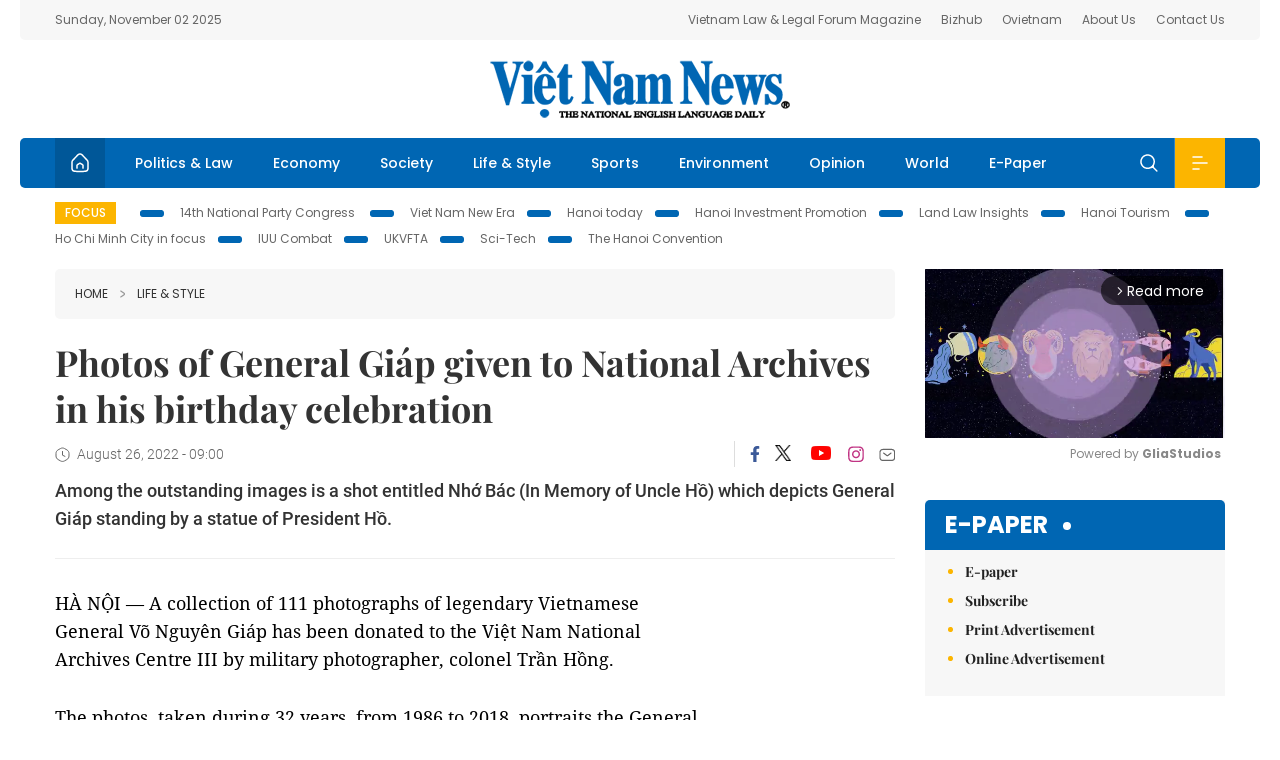

--- FILE ---
content_type: text/html; charset=utf-8
request_url: https://vietnamnews.vn/life-style/1310244/photos-of-general-giap-given-to-national-archives-in-his-birthday-celebration.html
body_size: 13091
content:
<!DOCTYPE html>
<html lang="en">
<head>
    <title>Photos of General Giáp given to National Archives in his birthday celebration</title>
    <meta http-equiv="Content-Type" content="text/html; charset=utf-8" />
<meta http-equiv="REFRESH" content="3600" />
<meta name="robots" content="index,follow" />
<meta name="revisit-after" content="1 days" />
<meta name="copyright" content="VietNam News" />
<meta http-equiv="content-language" content="en" />
<meta content='width=device-width, initial-scale=1.0, user-scalable=yes' name='viewport' />
<link hreflang="en" rel="alternate" href="https://vietnamnews.vn" />
    
    <meta name="title" content="Photos of General Giáp given to National Archives in his birthday celebration" />
    <meta name="description" content="Among the outstanding images is a shot entitled Nhớ Bác (In Memory of Uncle Hồ) which depicts General Giáp standing by a statue of President Hồ." />
    <meta name="keywords" content="Vietnam News, Politics, Business, Economy, Society, Life, Sports, Environment, Your Say, English Through the News, Magazine, vietnam war, current news, Vietnamese to english, tin viet nam, latest news today, english newspapers, the vietnam war, news latest, today news headlines, nation news paper, today breaking news, vietnamese culture, vietnam history, bao vietnam, vietnam economy, today headlines, national news headlines, vietnam war summary, vietnam culture, vietnam government, news headline, daily nation today, daily nation newspaper headlines, newspaper headlines today, news website, báo online, headlines news, news site, war in vietnam, tin vietnam, vietnam people, vietnam today, vietnamese news, tin viet nam net, viet to english, news headlines for today, news paper online, national news in english, current news headlines, vietnam war history, english news papers, top news headlines, today hot news, english news headlines, vietnam conflict, up to the minute news, english daily, viet news, news highlights, viet news, today international news, govt news, the vietnam war summary, vietnam exports, việt nam, bao vn net, news.vn, baovietnam, thongtanxavietnam, vietnam plus, vietnam news agency" />

    <meta property="og:url" content="https://vietnamnews.vn/life-style/1310244/photos-of-general-giap-given-to-national-archives-in-his-birthday-celebration.html" />
    <meta property="og:type" content="article" />
    <meta property="og:site_name" content="vietnamnews.vn" />
    <meta property="og:title" content="Photos of General Giáp given to National Archives in his birthday celebration" />
    <meta property="og:description" content="Among the outstanding images is a shot entitled Nhớ Bác (In Memory of Uncle Hồ) which depicts General Giáp standing by a statue of President Hồ." />
    <meta property="og:image" content="https://image.vietnamnews.vn/uploadvnnews/Article/2022/8/25/236396_VNG-photo.jpg" />

    <link rel="stylesheet" href="/template/desktop/styles/css/vnnews.css">
<link href="/css/vnn.desktop.css" rel="stylesheet" />
<script src="/template/desktop/js/jquery-3.5.1.min.js"></script>
<script src="/template/desktop/js/bootstrap.bundle.min.js"></script>
<script async src="/js/lazysizes.min.js"></script>

    
    <!-- Google tag (gtag.js) -->
<script async src="https://www.googletagmanager.com/gtag/js?id=G-HSL1JCKFJ5"></script>
<script>
    window.dataLayer = window.dataLayer || [];
    function gtag() { dataLayer.push(arguments); }
    gtag('js', new Date());
    gtag('config', 'G-HSL1JCKFJ5');
</script>

</head>
<body>

    <header class="site-header">
        <div class="topbar">
            <div class="l-grid d-flex">
                <div class="me-auto">Sunday, November 02 2025</div> 
                <ul class="ms-auto">
                    <li><a href="http://vietnamlawmagazine.vn">Vietnam Law & Legal Forum Magazine</a></li>
                    <li><a href="https://bizhub.vietnamnews.vn">Bizhub</a></li>
                    <li><a href="https://ovietnam.vietnamnews.vn">Ovietnam</a></li>
                    <li><a href="/about-us.html">About Us</a></li>
                    <li><a href="/contact-us.html">Contact Us</a></li>
                </ul>
            </div>
        </div>

        <div class="l-grid site-header__content">
            <div class="me-auto">
                
            </div>
            <h1><a href="/" class="logo" title="Việt Nam News">Việt Nam News</a></h1>
            <div class="ms-auto">
                
            </div>
        </div>

        <nav class="navbar site-header__nav">
            <div class="container-fluid l-grid">
                
<a href="/" class="home active"><i class="spr spr--home"></i></a>
    <a href="https://vietnamnews.vn/politics-laws" class="nav-item">Politics &amp; Law</a>
    <a href="https://vietnamnews.vn/economy" class="nav-item">Economy</a>
    <a href="https://vietnamnews.vn/society" class="nav-item">Society</a>
    <a href="https://vietnamnews.vn/life-style" class="nav-item">Life &amp; Style</a>
    <a href="https://vietnamnews.vn/sports" class="nav-item">Sports</a>
    <a href="https://vietnamnews.vn/environment" class="nav-item">Environment</a>
    <a href="https://vietnamnews.vn/opinion" class="nav-item">Opinion</a>
    <a href="https://vietnamnews.vn/world" class="nav-item">World</a>
<a href="/e-paper" class="nav-item">E-Paper</a>
<div class="nav-ultilites">
    <div class="position-relative">
        <div class="search-form">
            <input id="txtSearchDefault" class="form-control" placeholder="Keyword" onkeydown="searchDataDefaultEnter(this)">
            <a onclick="searchDataDefault()" class="search-icon"><i class="spr spr--search"></i></a>
        </div>

    </div>
   
    <div class="dropdown">
        <a  class="menu-icon" id="menu_dropdown"><i class="spr spr--menu"></i></a>
        <div class="dropdown-menu">
            <div class="row l-grid menu-list">

                <div class="col">
                                <div class="mb-4"><a href="https://vietnamnews.vn/brandinfo" class="menu-heading">Brandinfo</a></div>
                                <div class="mb-4">
                                    <a href="https://vietnamnews.vn/sunday" class="menu-heading">Sunday/Weekend</a>
                                        <a href="https://vietnamnews.vn/sunday-features" class="menu-item">Features</a>
                                </div>
                                <div class="mb-4"><a href="https://vietnamnews.vn/travel" class="menu-heading">Travel</a></div>
                </div>
                <div class="col">
                                <div class="mb-4"><a href="https://vietnamnews.vn/politics-laws" class="menu-heading">Politics &amp; Law</a></div>
                                <div class="mb-4"><a href="https://vietnamnews.vn/society" class="menu-heading">Society</a></div>
                                <div class="mb-4">
                                    <a href="https://vietnamnews.vn/economy" class="menu-heading">Economy</a>
                                        <a href="https://vietnamnews.vn/economy-business-beat" class="menu-item">Business Beat</a>
                                        <a href="https://vietnamnews.vn/economy-talking-shop" class="menu-item">Talking Shop</a>
                                </div>
                </div>
                <div class="col">
                                <div class="mb-4"><a href="https://vietnamnews.vn/environment" class="menu-heading">Environment</a></div>
                                <div class="mb-4"><a href="https://vietnamnews.vn/talk-around-town" class="menu-heading">Talk Around Town</a></div>
                                <div class="mb-4">
                                    <a href="https://vietnamnews.vn/opinion" class="menu-heading">Opinion</a>
                                        <a href="https://vietnamnews.vn/opinion-outlook" class="menu-item">Outlook</a>
                                        <a href="https://vietnamnews.vn/opinion-op-ed" class="menu-item">Op-Ed</a>
                                        <a href="https://vietnamnews.vn/opinion-in-the-spotlight" class="menu-item">In the Spotlight</a>
                                </div>
                </div>
                <div class="col">
                                <div class="mb-4">
                                    <a href="https://vietnamnews.vn/life-style" class="menu-heading">Life &amp; Style</a>
                                        <a href="https://vietnamnews.vn/life-style-expat-corner" class="menu-item">Expat Corner</a>
                                        <a href="https://vietnamnews.vn/life-style-nom-nom" class="menu-item">nom-nom</a>
                                </div>
                                <div class="mb-4"><a href="https://vietnamnews.vn/world" class="menu-heading">World</a></div>
                                <div class="mb-4"><a href="https://vietnamnews.vn/sports" class="menu-heading">Sports</a></div>
                </div>
                <div class="col">
                    <div class="mb-4"><a href="/video.html" class="menu-heading">Video</a></div>
                    <div class="mb-4"><a href="/gallery.html" class="menu-heading">Photo</a></div>
                    <div class="mb-4"><a href="/e-paper" class="menu-heading">E-Paper</a></div>
                </div>
            </div>
        </div>
    </div>
</div>


            </div>
        </nav>
    </header>   <!-- end .site-header -->
    <div class="site-content">
        <div class="l-grid">
            <div class="trending">
                <a style="cursor:pointer" href="/list-of-topics.html"><label>Focus</label></a>
                    <a href="https://vietnamnews.vn/topic/14th-national-party-congress/34">14th National Party Congress </a>
    <a href="https://vietnamnews.vn/topic/Viet Nam-New-Era/31">Viet Nam New Era</a>
    <a href="https://vietnamnews.vn/topic/hanoi-today/17">Hanoi today</a>
    <a href="https://vietnamnews.vn/topic/ha-noi-investment-promotion/25">Hanoi Investment Promotion</a>
    <a href="https://vietnamnews.vn/topic/Land Law Insights/29">Land Law Insights</a>
    <a href="https://vietnamnews.vn/topic/ha-noi-tourism/26">Hanoi Tourism </a>
    <a href="https://vietnamnews.vn/topic/ho-chi-minh-city-in-focus/18">Ho Chi Minh City in focus</a>
    <a href="https://vietnamnews.vn/topic/iuu-combat/36">IUU Combat</a>
    <a href="https://vietnamnews.vn/topic/ukvfta/11">UKVFTA</a>
    <a href="https://vietnamnews.vn/topic/science-tech/33">Sci-Tech</a>
    <a href="https://vietnamnews.vn/topic/the-hanoi-convention/35">The Hanoi Convention</a>

            </div>
        </div>
        
<div class="l-grid">  

    <div class="l-content category">
        <div class="breadcrumbs">
            <div class="breadcrumbs__item">
                <a href="/">Home</a>
                <a href="https://vietnamnews.vn/life-style"><i class="spr spr--arrow-right"></i>Life &amp; Style</a>
            </div>
        </div>

        <div class="detail">
            <div class="detail__header">
                <h1 class="headline">Photos of General Gi&#xE1;p given to National Archives in his birthday celebration</h1>
                <div class="detail__meta">
                    <div class="datetime"><i class="spr spr--clock"></i>August 26, 2022 - 09:00</div>  
                    <div class="detail__social">
                        <div class="fb-likeshare">

                            <iframe src="https://www.facebook.com/plugins/like.php?href=https://vietnamnews.vn/life-style/1310244/photos-of-general-giap-given-to-national-archives-in-his-birthday-celebration.html&width=150&layout=button_count&action=like&size=small&share=true&height=20&&locale=en_US" width="150" height="20" style="border:none;overflow:hidden" scrolling="no" frameborder="0" allowfullscreen="true" allow="autoplay; clipboard-write; encrypted-media; picture-in-picture; web-share"></iframe>
                        </div>
                        <div class="social">
                            <a href="https://www.facebook.com/vietnamnewsvns" class="social-item" title="Facebook"><i class="spr spr--fb-default"></i></a>
                            <a href="https://x.com/VietnamNewsVNS" class="social-item" title="Twitter"><i class="spr spr--tt-default"></i></a>
                            <a href="https://www.youtube.com/c/VietnamNews1" class="social-item" title="Youtube"><i class="spr spr--yt-default"></i></a>
                            <a href="https://www.instagram.com/viet_nam_news/" class="social-item" title="Instagram"><i class="spr spr--ig-default"></i></a>
                            <a href="mailto:?body=From https://vietnamnews.vn/life-style/1310244/photos-of-general-giap-given-to-national-archives-in-his-birthday-celebration.html" class="social-item" title="Email"><i class="spr spr--mail"></i></a>
                        </div>
                    </div>
                </div>
                <div class="sapo">
                    Among the outstanding images is a shot entitled Nhớ Bác (In Memory of Uncle Hồ) which depicts General Giáp standing by a statue of President Hồ.
                    
                </div>
            </div>  <!-- end detail header -->

            <div class="detail__content">
                <div class="content">
                    <div id="abody">

<p>HÀ NỘI — A collection of 111 photographs of legendary Vietnamese General Võ Nguyên Giáp has been donated to the Việt Nam National Archives Centre III by military photographer, colonel Trần Hồng.</p><p>The photos, taken during 32 years, from 1986 to 2018, portraits the General and his daily activities. The gift is to celebrate the 111th birthday of the military genius (25/8/1911-25/8/2022).</p><p>Among the outstanding images is a shot entitled <i>Nhớ Bác</i> (In Memory of Uncle Hồ) which depicts General Giáp standing by a statue of President Hồ. Another features Venezuelan President Hugo Chávez who paid a visit to General Giáp at his house on August 1, 2006, and gave the talented general a special version of a precious sword. The moment when the General doing meditation also was captured through the camera lens of colonel Trần Hồng.</p><table class='picture'><tbody><tr><td class='pic'><img class='lazyload' src='https://image.vietnamnews.vn/uploadvnnews/Article/2022/8/25/236396_VNG-photo.jpg' alt=''></td></tr><tr><td class='caption'>Some of the photos of General Võ Nguyên Giáp been donated to the Việt Nam National Archives Centre III. — VNA/VNS Photos Minh Thu</td></tr></tbody></table><p>Born in 1947 in the central province of Hà Tĩnh, colonel Trần Hồng used to be a photojournalist at the <i>People’s Army</i> newspaper.</p><p>During his career, Hồng took thousands of photos depicting the frontline soldiers, and the heroic mothers in the rear. However, all above, Hồng is the photographer who took the most beautiful and fascinating images of General Giáp’s daily life. So far, he has more than 2,000 photos of the talented Commander-in-Chief.</p><table class='picture'><tbody><tr><td class='pic'><img class='lazyload' src='https://image.vietnamnews.vn/uploadvnnews/Article/2022/8/25/236394_VNG-photo2.jpg' alt=''></td></tr><tr><td class='caption'>Director of the Việt Nam National Archives Centre III Trần Việt Hoa and photographer, colonel Trần Hồng at the presentation ceremony in Hà Nội on Wednesday. — VNA/VNS Photo Minh Thu</td></tr></tbody></table><p>“Vietnamese heroic mothers and General Võ Nguyên Giáp are two main subjects that I have pursued throughout my life," he said.</p><p>"To date, many photos of these topics have been given to places which can promote their value the most."</p><p>Speaking at the presenting ceremony, Director of the Việt Nam National Archives Centre III Trần Việt Hoa said: “With the advantages of modern storage equipment, the photo documents of General Võ Nguyên Giáp granted by colonel Trần Hồng will be safely preserved and promoted effectively, studying the life and career of the General”. — VNS</p>
                        <div>
                        </div>

                    </div>

                    <div class="fb-likeshare">
                        <iframe src="https://www.facebook.com/plugins/like.php?href=https://vietnamnews.vn/life-style/1310244/photos-of-general-giap-given-to-national-archives-in-his-birthday-celebration.html&width=150&layout=button_count&action=like&size=small&share=true&height=20&&locale=en_US" width="150" height="20" style="border:none;overflow:hidden" scrolling="no" frameborder="0" allowfullscreen="true" allow="autoplay; clipboard-write; encrypted-media; picture-in-picture; web-share"></iframe>





                    </div>
                        <div class="detail__tags">
                            <label>Tags</label>
                                <a href="https://vietnamnews.vn/tags/203234/aip.html">AIP</a>
                                <a href="https://vietnamnews.vn/tags/203235/helmet-use.html"> helmet use</a>
                                <a href="https://vietnamnews.vn/tags/203236/photo-contests.html"> photo contests</a>
                                <a href="https://vietnamnews.vn/tags/203237/primary-schools.html"> primary schools</a>

                        </div>
                    <div id="adv_category_bottom">
                    </div>
                </div>
                <div class="col-160">
                    <div id="adv_category_center">
                    </div>
                    
                </div>
            </div>  <!-- end detail content -->

            <div class="detail__footer">
                <script>

                    function resizeIframe(obj) {
                        obj.style.height = obj.contentWindow.document.documentElement.scrollHeight + 'px';
                    }
                
                </script>
                <iframe width="100%" height="100%" id="parent-iframe" name="parent-iframe" class="lazyload" data-src="https://vietnamnews.vn/ApiData/PostComment?id=1310244&url=https://vietnamnews.vn/life-style/1310244/photos-of-general-giap-given-to-national-archives-in-his-birthday-celebration.html&total=0"
                        scrolling="no"
                        onload="this.height=this.contentWindow.document.documentElement.scrollHeight"
                        onresize="this.height=this.contentWindow.document.documentElement.scrollHeight"></iframe>
               

                    <div class="highlight">
                        <section class="zone zone--highlight">
                            <header class="zone__heading">
                                <h3><a href="#" class="heading">see also</a></h3>
                            </header>
                            <div class="zone__content">
                                <div class="row row-cols-3">
                                                <article class="col story">
<a href="https://vietnamnews.vn/life-style/1728699/exhibition-shows-czech-vietnamese-relations-through-camera-lens.html" class="story__thumb"><img class="lazyload" data-src="https://image.vietnamnews.vn/uploadvnnews/Article/2025/11/1/461448_5312622419239537_cv1.JPG" src="/images/vnn.jpg" alt=""></a>                                                    <a href="https://vietnamnews.vn/life-style" class="story__link">Life &amp; Style</a>
                                                    <h2><a href="https://vietnamnews.vn/life-style/1728699/exhibition-shows-czech-vietnamese-relations-through-camera-lens.html" class="story__title">Exhibition shows Czech-Vietnamese relations through camera lens</a></h2>
                                                </article>
                                                <article class="col story">
<a href="https://vietnamnews.vn/life-style/1728689/viet-nam-s-film-industry-seeks-collaboration-at-tokyo-international-film-festival.html" class="story__thumb"><img class="lazyload" data-src="https://image.vietnamnews.vn/uploadvnnews/Article/2025/11/1/461383_5312358362999740_vfda 1.png" src="/images/vnn.jpg" alt=""></a>                                                    <a href="https://vietnamnews.vn/life-style" class="story__link">Life &amp; Style</a>
                                                    <h2><a href="https://vietnamnews.vn/life-style/1728689/viet-nam-s-film-industry-seeks-collaboration-at-tokyo-international-film-festival.html" class="story__title">Vi&#x1EC7;t Nam&#x2019;s film industry seeks collaboration at Tokyo International Film Festival&#xD;&#xA;</a></h2>
                                                </article>
                                                <article class="col story">
<a href="https://vietnamnews.vn/life-style/1728688/hcm-city-joins-unesco-creative-cities-network-in-film-category.html" class="story__thumb"><img class="lazyload" data-src="https://image.vietnamnews.vn/uploadvnnews/Article/2025/11/1/461342_5312229910452214_image.png" src="/images/vnn.jpg" alt=""></a>                                                    <a href="https://vietnamnews.vn/life-style" class="story__link">Life &amp; Style</a>
                                                    <h2><a href="https://vietnamnews.vn/life-style/1728688/hcm-city-joins-unesco-creative-cities-network-in-film-category.html" class="story__title">HCM City joins UNESCO Creative Cities Network in film category</a></h2>
                                                </article>
                                                <article class="col story">
<a href="https://vietnamnews.vn/life-style/1728685/son-la-brings-spirit-of-northwestern-culture-to-autumn-fair-2025.html" class="story__thumb"><img class="lazyload" data-src="https://image.vietnamnews.vn/uploadvnnews/Article/2025/11/1/461344_5312232050468876_image.png" src="/images/vnn.jpg" alt=""></a>                                                    <a href="https://vietnamnews.vn/life-style" class="story__link">Life &amp; Style</a>
                                                    <h2><a href="https://vietnamnews.vn/life-style/1728685/son-la-brings-spirit-of-northwestern-culture-to-autumn-fair-2025.html" class="story__title">S&#x1A1;n La brings spirit of northwestern culture to Autumn Fair 2025</a></h2>
                                                </article>
                                                <article class="col story">
<a href="https://vietnamnews.vn/life-style/1728682/autumn-fair-2025-brings-cinematic-excitement-with-meet-and-greet-for-film-fans.html" class="story__thumb"><img class="lazyload" data-src="https://image.vietnamnews.vn/uploadvnnews/Article/2025/11/1/461343_5312231313049624_image.png" src="/images/vnn.jpg" alt=""></a>                                                    <a href="https://vietnamnews.vn/life-style" class="story__link">Life &amp; Style</a>
                                                    <h2><a href="https://vietnamnews.vn/life-style/1728682/autumn-fair-2025-brings-cinematic-excitement-with-meet-and-greet-for-film-fans.html" class="story__title">Autumn Fair 2025 brings cinematic excitement with meet-and-greet for film fans</a></h2>
                                                </article>
                                                <article class="col story">
<a href="https://vietnamnews.vn/life-style/1728676/ha-noi-tourism-ao-dai-festival-2025-to-promote-cultural-heritage.html" class="story__thumb"><img class="lazyload" data-src="https://image.vietnamnews.vn/uploadvnnews/Article/2025/11/1/461333_ao.jpg" src="/images/vnn.jpg" alt=""></a>                                                    <a href="https://vietnamnews.vn/life-style" class="story__link">Life &amp; Style</a>
                                                    <h2><a href="https://vietnamnews.vn/life-style/1728676/ha-noi-tourism-ao-dai-festival-2025-to-promote-cultural-heritage.html" class="story__title">H&#xE0; N&#x1ED9;i Tourism &#xC1;o D&#xE0;i festival 2025 to promote cultural heritage</a></h2>
                                                </article>
                                </div>
                            </div>
                        </section>
                    </div>

                    <section class="zone zone--morestory">
                        <header class="zone__heading">
                            <h3 class="heading">More on this story</h3>
                        </header>
                        <div class="zone__content">
                            <div class="timeline">

                                    <article class="col story">
                                            <a href="https://vietnamnews.vn/life-style/1310245/bridgefest-2022-set-for-da-nang.html" class="story__thumb"><img class="lazyload" data-src="https://image.vietnamnews.vn/uploadvnnews/Article/2022/8/25/236239_Sparkling Han River-L&#xEA; Quang Thi&#x1EC7;n.jpg" src="/images/vnn.jpg" alt=""></a>

                                        <a href="https://vietnamnews.vn/life-style" class="story__link">Life &amp; Style</a>
                                        <h2><a href="https://vietnamnews.vn/life-style/1310245/bridgefest-2022-set-for-da-nang.html" class="story__title">BridgeFest 2022 set for &#x110;&#xE0;&#xA0;N&#x1EB5;ng</a></h2>
                                        <div class="summary">The theme of BridgeFest 2022 is ‘Be the Change Toward a Human Economy,’ encouraging all to realise the importance of humanity and our shared environment above all else.</div>
                                    </article>
                                    <article class="col story">
                                            <a href="https://vietnamnews.vn/life-style/1310297/ha-noi-named-among-top-places-to-visit-this-fall-cnn-travel.html" class="story__thumb"><img class="lazyload" data-src="https://image.vietnamnews.vn/uploadvnnews/Article/2022/8/25/236405_4306618734150516_girls.jpg" src="/images/vnn.jpg" alt=""></a>

                                        <a href="https://vietnamnews.vn/life-style" class="story__link">Life &amp; Style</a>
                                        <h2><a href="https://vietnamnews.vn/life-style/1310297/ha-noi-named-among-top-places-to-visit-this-fall-cnn-travel.html" class="story__title">H&#xE0; N&#x1ED9;i named among top places to visit this fall: CNN Travel</a></h2>
                                        <div class="summary">Việt Nam’s capital city of Hà Nội has been listed among the 12 best places worldwide to travel in this fall by the US's CNN Travel.</div>
                                    </article>
                                    <article class="col story">
                                            <a href="https://vietnamnews.vn/life-style/1310235/tributes-pour-in-for-late-photojournalist-tim-page.html" class="story__thumb"><img class="lazyload" data-src="https://image.vietnamnews.vn/uploadvnnews/Article/Thu_Van/2022/8/25/imgsrc-2-1.jpeg" src="/images/vnn.jpg" alt=""></a>

                                        <a href="https://vietnamnews.vn/life-style" class="story__link">Life &amp; Style</a>
                                        <h2><a href="https://vietnamnews.vn/life-style/1310235/tributes-pour-in-for-late-photojournalist-tim-page.html" class="story__title">Tributes pour in for late photojournalist Tim Page</a></h2>
                                        <div class="summary"></div>
                                    </article>
                                    <article class="col story">
                                            <a href="https://vietnamnews.vn/life-style/1313295/festival-celebrates-traditional-cuisine-from-three-regions-of-viet-nam.html" class="story__thumb"><img class="lazyload" data-src="https://image.vietnamnews.vn/uploadvnnews/Article/2022/9/8/236691_A woman makes b&#xE1;nh Kh&#x1ECD;t (Vietnamese mini pancake), a traditional cake of southern Viet Nam.jpg" src="/images/vnn.jpg" alt=""></a>

                                        <a href="https://vietnamnews.vn/life-style" class="story__link">Life &amp; Style</a>
                                        <h2><a href="https://vietnamnews.vn/life-style/1313295/festival-celebrates-traditional-cuisine-from-three-regions-of-viet-nam.html" class="story__title">Festival celebrates traditional cuisine from three regions of Vi&#x1EC7;t Nam</a></h2>
                                        <div class="summary">HCM CITY – A Saigontourist Group Culinary Culture and Delicacies Festival opened in HCM City on August 25 to promote Vietnamese culinary culture, traditional craft villages, and folklore.</div>
                                    </article>
                                    <article class="col story">
                                            <a href="https://vietnamnews.vn/life-style/1310125/bilingual-poetry-book-dedicating-to-general-giap-launched.html" class="story__thumb"><img class="lazyload" data-src="https://image.vietnamnews.vn/uploadvnnews/Article/2022/8/24/236246_Sach1.jpg" src="/images/vnn.jpg" alt=""></a>

                                        <a href="https://vietnamnews.vn/life-style" class="story__link">Life &amp; Style</a>
                                        <h2><a href="https://vietnamnews.vn/life-style/1310125/bilingual-poetry-book-dedicating-to-general-giap-launched.html" class="story__title">Bilingual poetry book dedicating to General Gi&#xE1;p launched</a></h2>
                                        <div class="summary">Its strong impressions on the public inspired poet Mỹ Dung to complete the book, so that the next generation, especially the international friends can better understand a historical figure and an outstanding military genius of the Vietnamese nation.</div>
                                    </article>
                                    <article class="col story">
                                            <a href="https://vietnamnews.vn/life-style/1310126/three-vietnamese-dishes-among-best-street-foods-in-asia-cnn.html" class="story__thumb"><img class="lazyload" data-src="https://image.vietnamnews.vn/uploadvnnews/Article/2022/8/24/236176_pho.jpg" src="/images/vnn.jpg" alt=""></a>

                                        <a href="https://vietnamnews.vn/life-style" class="story__link">Life &amp; Style</a>
                                        <h2><a href="https://vietnamnews.vn/life-style/1310126/three-vietnamese-dishes-among-best-street-foods-in-asia-cnn.html" class="story__title">Three Vietnamese dishes among best street foods in Asia: CNN</a></h2>
                                        <div class="summary">The third representative of Vietnamese street food in CNN’s list is phở, which few street foods can compete with, according to the American news channel.</div>
                                    </article>
                                    <article class="col story">
                                            <a href="https://vietnamnews.vn/life-style/1300000/fashion-and-beauty-contest-for-content-creator-gathers-top-judges.html" class="story__thumb"><img class="lazyload" data-src="https://image.vietnamnews.vn/uploadvnnews/Article/2022/8/23/235817_photo1.jpg" src="/images/vnn.jpg" alt=""></a>

                                        <a href="https://vietnamnews.vn/life-style" class="story__link">Life &amp; Style</a>
                                        <h2><a href="https://vietnamnews.vn/life-style/1300000/fashion-and-beauty-contest-for-content-creator-gathers-top-judges.html" class="story__title">Fashion and beauty contest&#xA0;for content creator gathers top judges</a></h2>
                                        <div class="summary">FashUP 2022, a competition for fashion and beauty content creators, has revealed its all-star panel of judges.</div>
                                    </article>
                                    <article class="col story">
                                            <a href="https://vietnamnews.vn/life-style/1300004/we-should-recognise-young-artists-contributions-fine-art-association-chair.html" class="story__thumb"><img class="lazyload" data-src="https://image.vietnamnews.vn/uploadvnnews/Article/2022/8/23/235466_doan2.jpg" src="/images/vnn.jpg" alt=""></a>

                                        <a href="https://vietnamnews.vn/life-style" class="story__link">Life &amp; Style</a>
                                        <h2><a href="https://vietnamnews.vn/life-style/1300004/we-should-recognise-young-artists-contributions-fine-art-association-chair.html" class="story__title">We should recognise young artists&#x2019; contributions: fine art association chair</a></h2>
                                        <div class="summary">Lê Hương speaks with painter Lương Xuân Đoàn, chairman of the Việt Nam Fine Arts Association, about the ongoing Young Fine Arts Festival and Việt Nam’s fine art scene.</div>
                                    </article>
                                    <article class="col story">
                                            <a href="https://vietnamnews.vn/life-style/1300005/da-nang-to-celebrate-japan-viet-nam-ties.html" class="story__thumb"><img class="lazyload" data-src="https://image.vietnamnews.vn/uploadvnnews/Article/2022/8/23/235241_chuacau2.jpg" src="/images/vnn.jpg" alt=""></a>

                                        <a href="https://vietnamnews.vn/life-style" class="story__link">Life &amp; Style</a>
                                        <h2><a href="https://vietnamnews.vn/life-style/1300005/da-nang-to-celebrate-japan-viet-nam-ties.html" class="story__title">&#x110;&#xE0; N&#x1EB5;ng to celebrate Japan-Vi&#x1EC7;t Nam ties</a></h2>
                                        <div class="summary">A series of art performances and cultural activities will be held in Đà Nẵng and the ancient town of Hội An in commemoration of the 50th anniversary of the establishment of diplomatic relation between Japan and Việt Nam on August 26-28.</div>
                                    </article>
                            </div>
                        </div>
                    </section>

            </div>  <!-- end detail footer -->
        </div>  <!-- end .detail -->
    </div>

    <div class="sidebar">

        <div id="adv_category_right_top">
<div class='banner'><div class="gliaplayer-container"
    data-slot="vietnamnews_desktop">
</div>
<script>
    (function (src, width) {
        if (window.screen.width > width) {
            const tag = document.createElement('script')
            tag.onload = function () {
              this.setAttribute('loaded', '')
            }
            tag.async = true
            tag.src = src
            const s = document.getElementsByTagName('script')[0]
            s.parentNode.insertBefore(tag, s)
        }
    })("https://player.gliacloud.com/player/vietnamnews_desktop", 600)
</script>
<div class="gliaplayer-container"
    data-slot="vietnamnews_mobile">
</div>
<script>
    (function (src, width) {
        if (window.screen.width <= width) {
            const tag = document.createElement('script')
            tag.onload = function () {
              this.setAttribute('loaded', '')
            }
            tag.async = true
            tag.src = src
            const s = document.getElementsByTagName('script')[0]
            s.parentNode.insertBefore(tag, s)
        }
    })("https://player.gliacloud.com/player/vietnamnews_mobile", 600)
</script></div>        </div>
        <section class="aside has-bg">
    <header class="aside__heading">
        <h3><a class="heading" href="/e-paper">E-paper</a></h3>
    </header>
    <div class="aside__content">
        <ul class="event-list">
            <li><a href="/e-paper">E-paper</a></li>
            <li><a href="https://image.vietnamnews.vn/MediaUpload/Doc/subscription-vns.doc">Subscribe</a></li>
            <li><a target="_blank" href="https://image.vietnamnews.vn/MediaUpload/Doc/printing-adv-rates.jpg">Print Advertisement</a></li>
            <li><a target="_blank" href="https://image.vietnamnews.vn/MediaUpload/Doc/online-adv-rates.jpg">Online Advertisement</a></li>
        </ul>
    </div>
</section>
        
<section class="aside aside--latest">
    <ul class="nav nav-tabs" id="latestTab" role="tablist">
        <li class="nav-item" role="presentation">
            <button class="nav-link active" id="latest-tab" data-bs-toggle="tab" data-bs-target="#latest" type="button" role="tab" aria-controls="latest" aria-selected="true">Latest</button>
        </li>
        <li class="nav-item" role="presentation">
            <button class="nav-link" id="mostread-tab" data-bs-toggle="tab" data-bs-target="#mostread" type="button" role="tab" aria-controls="mostread" aria-selected="false">Most read</button>
        </li>
    </ul>
    <div class="tab-content">
        <div class="tab-pane fade show active" id="latest" role="tabpanel" aria-labelledby="latest-tab">
                <article class="story">
<a href="https://vietnamnews.vn/sunday/ong-taos-kitchen/1728567/sapa-sturgeon-with-normandy-sauce-and-confit-leeks.html" class="story__thumb"><img class="lazyload" data-src="https://image.vietnamnews.vn/uploadvnnews/Article/2025/10/30/460243_5308332379668024_1102-KIT1.jpg" src="/images/vnn.jpg" alt=""></a>                    <h2><a href="https://vietnamnews.vn/sunday/ong-taos-kitchen/1728567/sapa-sturgeon-with-normandy-sauce-and-confit-leeks.html" class="story__title">Sapa Sturgeon with Normandy Sauce and Confit Leeks</a></h2>
                    <div class="number">1.</div>
                </article>
                <article class="story">
<a href="https://vietnamnews.vn/politics-laws/1728705/state-president-calls-for-busan-s-stronger-ties-with-vietnamese-localities.html" class="story__thumb"><img class="lazyload" data-src="https://image.vietnamnews.vn/uploadvnnews/Article/2025/11/1/461436_5312555933832034_image.png" src="/images/vnn.jpg" alt=""></a>                    <h2><a href="https://vietnamnews.vn/politics-laws/1728705/state-president-calls-for-busan-s-stronger-ties-with-vietnamese-localities.html" class="story__title">State President calls for Busan&#x27;s stronger ties with Vietnamese localities&#xD;&#xA;</a></h2>
                    <div class="number">2.</div>
                </article>
                <article class="story">
<a href="https://vietnamnews.vn/society/1728704/coast-guard-force-seizes-two-vessels-in-iuu-fishing-crackdown.html" class="story__thumb"><img class="lazyload" data-src="https://image.vietnamnews.vn/uploadvnnews/Article/2025/11/1/461428_5312552570537510_image.png" src="/images/vnn.jpg" alt=""></a>                    <h2><a href="https://vietnamnews.vn/society/1728704/coast-guard-force-seizes-two-vessels-in-iuu-fishing-crackdown.html" class="story__title">Coast guard force seizes two vessels in IUU fishing crackdown</a></h2>
                    <div class="number">3.</div>
                </article>
                <article class="story">
<a href="https://vietnamnews.vn/politics-laws/1728707/state-president-concludes-trip-for-apec-economic-leaders-week-bilateral-activities-in-rok.html" class="story__thumb"><img class="lazyload" data-src="https://image.vietnamnews.vn/uploadvnnews/Article/2025/11/1/461452_5312660770041847_IMG_1397.jpeg" src="/images/vnn.jpg" alt=""></a>                    <h2><a href="https://vietnamnews.vn/politics-laws/1728707/state-president-concludes-trip-for-apec-economic-leaders-week-bilateral-activities-in-rok.html" class="story__title">State President concludes trip for APEC Economic Leaders&#x2019; Week, bilateral activities in RoK</a></h2>
                    <div class="number">4.</div>
                </article>
                <article class="story">
<a href="https://vietnamnews.vn/life-style/1728699/exhibition-shows-czech-vietnamese-relations-through-camera-lens.html" class="story__thumb"><img class="lazyload" data-src="https://image.vietnamnews.vn/uploadvnnews/Article/2025/11/1/461448_5312622419239537_cv1.JPG" src="/images/vnn.jpg" alt=""></a>                    <h2><a href="https://vietnamnews.vn/life-style/1728699/exhibition-shows-czech-vietnamese-relations-through-camera-lens.html" class="story__title">Exhibition shows Czech-Vietnamese relations through camera lens</a></h2>
                    <div class="number">5.</div>
                </article>
        </div>
        <div class="tab-pane fade" id="mostread" role="tabpanel" aria-labelledby="mostread-tab">
        </div>
    </div>
</section>
    
    <div class="event">
        <a href="https://vietnamnews.vn/topic/science-tech/33" class="story__thumb">
<span>Sci-Tech</span>        </a>
        <ul class="event-list">
            <li><a href="https://vietnamnews.vn/economy/1727262/criteria-issued-for-evaluating-effectiveness-of-science-technology-and-digital-transformation.html">Criteria issued for evaluating effectiveness of science, technology, and digital transformation</a></li>
                <li><a href="https://vietnamnews.vn/society/1727237/hcm-city-harnesses-gis-technology-to-advance-smart-urban-management.html">HCM City harnesses GIS technology to advance smart urban management</a></li>
                <li><a href="https://vietnamnews.vn/society/1727230/drones-of-hope.html">Drones of hope</a></li>
        </ul>
      
    </div>
    <div class="event">
        <a href="https://vietnamnews.vn/topic/hanoi-today/17" class="story__thumb">
<span>Hanoi today</span>        </a>
        <ul class="event-list">
            <li><a href="https://vietnamnews.vn/politics-laws/1727494/ha-noi-party-committee-for-2025-2030-term-has-75-members.html">H&#xE0; N&#x1ED9;i Party Committee for 2025-2030 term has 75 members</a></li>
                <li><a href="https://vietnamnews.vn/opinion/1727469/building-ha-noi-into-leading-cultural-industry-centre-in-asia.html">Building H&#xE0; N&#x1ED9;i into leading cultural industry centre in Asia</a></li>
                <li><a href="https://vietnamnews.vn/politics-laws/1727425/ha-noi-s-18th-party-congress-convenes.html">H&#xE0; N&#x1ED9;i&#x2019;s 18th Party Congress convenes</a></li>
        </ul>
      
    </div>
    <div class="event">
        <a href="https://vietnamnews.vn/topic/ha-noi-investment-promotion/25" class="story__thumb">
<span>Hanoi Investment Promotion</span>        </a>
        <ul class="event-list">
            <li><a href="https://vietnamnews.vn/politics-laws/1728082/countries-sign-the-un-convention-against-cybercrime-in-ha-noi-ceremony.html">Countries sign the UN Convention against Cybercrime in H&#xE0; N&#x1ED9;i ceremony</a></li>
                <li><a href="https://vietnamnews.vn/opinion/1728080/hanoi-convention-a-global-framework-to-bridge-legal-gaps-in-tackling-cybercrime.html">Hanoi Convention: A global framework to bridge legal gaps in tackling cybercrime</a></li>
                <li><a href="https://vietnamnews.vn/politics-laws/1728079/hanoi-convention-signing-ceremony-a-historic-milestone-marking-the-dawn-of-a-new-era-in-global-cyber-cooperation.html">Hanoi Convention signing ceremony: a historic milestone marking the dawn of a new era in global cyber cooperation</a></li>
        </ul>
      
    </div>
    <div class="event">
        <a href="https://vietnamnews.vn/topic/ha-noi-tourism/26" class="story__thumb">
<span>Hanoi Tourism </span>        </a>
        <ul class="event-list">
            <li><a href="https://vietnamnews.vn/life-style/1728676/ha-noi-tourism-ao-dai-festival-2025-to-promote-cultural-heritage.html">H&#xE0; N&#x1ED9;i Tourism &#xC1;o D&#xE0;i festival 2025 to promote cultural heritage</a></li>
                <li><a href="https://vietnamnews.vn/life-style/1727894/photo-hanoi-25-brings-global-photography-to-the-capital.html">Photo Hanoi &#x2019;25 brings global photography to the capital</a></li>
                <li><a href="https://vietnamnews.vn/life-style/1727810/viet-nam-promotes-itself-as-friendly-destination-for-chinese-tourists.html">Vi&#x1EC7;t Nam promotes itself as friendly destination for Chinese tourists</a></li>
        </ul>
      
    </div>
    <div class="event">
        <a href="https://vietnamnews.vn/topic/brandinfo/6" class="story__thumb">
<img class="lazyload" data-src="https://image.vietnamnews.vn/uploadvnnews//Adv/2017/5/4/brand-info-pic-1.png" src="/images/vnn.jpg" alt=""><span>Brandinfo</span>        </a>
        <ul class="event-list">
            <li><a href="https://vietnamnews.vn/brandinfo/1728641/vietnamese-market-in-the-sights-of-the-gulf-capital-flows.html">Vietnamese market in the &#x2018;sights&#x2019; of the Gulf capital flows</a></li>
                <li><a href="https://vietnamnews.vn/brandinfo/1728379/hanoi-centre-a-strategic-landmark-in-vietnam-s-booming-retail-landscape.html">Hanoi Centre: a strategic landmark in Vietnam&#x2019;s booming retail landscape</a></li>
                <li><a href="https://vietnamnews.vn/brandinfo/1728375/capitaland-development-achieves-91-per-cent-of-units-sold-at-the-fullton-edition.html">CapitaLand Development achieves 91 per cent of units sold at The Fullton Edition</a></li>
        </ul>
      
    </div>
    <div class="event">
        <a href="https://vietnamnews.vn/topic/scoop/7" class="story__thumb">
<img class="lazyload" data-src="https://image.vietnamnews.vn/uploadvnnews//Adv/2016/11/26/logosea.jpg" src="/images/vnn.jpg" alt=""><span>scoop</span>        </a>
        <ul class="event-list">
            <li><a href="https://vietnamnews.vn/society/1550168/journalists-work-to-spread-love-for-truong-sa.html">Journalists work to spread&#xA0;love for Tr&#x1B0;&#x1EDD;ng Sa</a></li>
                <li><a href="https://vietnamnews.vn/society/1550141/six-streets-in-ha-noi-to-be-named-after-truong-sa-archipelago-s-islands.html">Six streets in H&#xE0; N&#x1ED9;i to be named after Tr&#x1B0;&#x1EDD;ng Sa Archipelago&#x2019;s islands</a></li>
                <li><a href="https://vietnamnews.vn/politics-laws/1549929/viet-nam-concerned-about-recent-developments-in-east-sea-diplomat.html">Vi&#x1EC7;t Nam concerned about recent developments in East Sea: Diplomat</a></li>
        </ul>
      
    </div>
    <div class="event">
        <a href="https://vietnamnews.vn/topic/nomnom/8" class="story__thumb">
<img class="lazyload" data-src="https://image.vietnamnews.vn/uploadvnnews//Adv/2019/7/19/nomnom.jpg" src="/images/vnn.jpg" alt=""><span>nomnom</span>        </a>
        <ul class="event-list">
            <li><a href="https://vietnamnews.vn/life-style/1315216/let-s-get-spicey.html">Let&#x27;s get spicey</a></li>
                <li><a href="https://vietnamnews.vn/life-style/1311597/jelly-mooncake.html">Jelly mooncake</a></li>
                <li><a href="https://vietnamnews.vn/brand-info/1072373/how-virtual-learning-prepares-students-for-the-future-that-does-not-yet-exist.html">How virtual learning prepares students for the future that does not yet exist</a></li>
        </ul>
      
    </div>


   



        <div id="adv_category_right_bottom">
        </div>

    </div>
</div>

<div class="l-grid">
    <div id="adv_category_footer">
    </div>
</div>





    </div>
    <footer class="site-footer">
        <div class="site-footer__menu">
            <div class="row l-grid menu-list">
                <div class="col">
                <div class="mb-4"><a href="https://vietnamnews.vn/brandinfo" class="menu-heading">Brandinfo</a></div>
                <div class="mb-4">
                    <a href="https://vietnamnews.vn/sunday" class="menu-heading">Sunday/Weekend</a>
                        <a href="https://vietnamnews.vn/sunday-features" class="menu-item">Features</a>
                </div>
                <div class="mb-4"><a href="https://vietnamnews.vn/travel" class="menu-heading">Travel</a></div>
                <div class="mb-4"><a href="https://vietnamnews.vn/politics-laws" class="menu-heading">Politics &amp; Law</a></div>
</div>
<div class="col">
                <div class="mb-4"><a href="https://vietnamnews.vn/society" class="menu-heading">Society</a></div>
                <div class="mb-4">
                    <a href="https://vietnamnews.vn/economy" class="menu-heading">Economy</a>
                        <a href="https://vietnamnews.vn/economy-business-beat" class="menu-item">Business Beat</a>
                        <a href="https://vietnamnews.vn/economy-talking-shop" class="menu-item">Talking Shop</a>
                </div>
                <div class="mb-4"><a href="https://vietnamnews.vn/environment" class="menu-heading">Environment</a></div>
                <div class="mb-4"><a href="https://vietnamnews.vn/talk-around-town" class="menu-heading">Talk Around Town</a></div>
                <div class="mb-4">
                    <a href="https://vietnamnews.vn/opinion" class="menu-heading">Opinion</a>
                        <a href="https://vietnamnews.vn/opinion-outlook" class="menu-item">Outlook</a>
                        <a href="https://vietnamnews.vn/opinion-op-ed" class="menu-item">Op-Ed</a>
                        <a href="https://vietnamnews.vn/opinion-in-the-spotlight" class="menu-item">In the Spotlight</a>
                </div>

</div>
<div class="col">
                <div class="mb-4">
                    <a href="https://vietnamnews.vn/life-style" class="menu-heading">Life &amp; Style</a>
                        <a href="https://vietnamnews.vn/life-style-expat-corner" class="menu-item">Expat Corner</a>
                        <a href="https://vietnamnews.vn/life-style-nom-nom" class="menu-item">nom-nom</a>
                </div>
                <div class="mb-4"><a href="https://vietnamnews.vn/world" class="menu-heading">World</a></div>
                <div class="mb-4"><a href="https://vietnamnews.vn/sports" class="menu-heading">Sports</a></div>
    <div class="mb-4"><a href="/video.html" class="menu-heading">Video</a></div>
    <div class="mb-4"><a href="/gallery.html" class="menu-heading">Photo</a></div>
    <div class="mb-4"><a href="/e-paper" class="menu-heading">E-Paper</a></div>
</div>

<div class="col">
    <a href="https://bizhub.vietnamnews.vn" title="bizhub"><img src="/template/desktop/styles/img/bizhub_logo.png" alt=""></a>
    <div class="row bizhub-cate">
        <a class="col menu-heading" href="https://bizhub.vietnamnews.vn/news">News</a>
        <a class="col menu-heading" href="https://bizhub.vietnamnews.vn/tech">Tech</a>
        <a class="col menu-heading" href="https://bizhub.vietnamnews.vn/banking">Banking</a>
        <a class="col menu-heading" href="https://bizhub.vietnamnews.vn/wheels">Wheels</a>
        <a class="col menu-heading" href="https://bizhub.vietnamnews.vn/property">Property</a>
        <a class="col menu-heading" href="https://bizhub.vietnamnews.vn/biz-guide">Biz Guide</a>
        <a class="col menu-heading" href="https://bizhub.vietnamnews.vn/markets">Markets</a>
        <a class="col menu-heading" href="https://bizhub.vietnamnews.vn/events">Events</a>
    </div>
</div>



            </div>
        </div>

        <div class="l-grid">
            <ul id="scroller">
                <li>
                    <a href="https://www.lecourrier.vn/" target="_blank"><img class="lazyload" data-src="https://vietnamnews.vn/template/desktop/styles/img/lecourrier.jpg" src="/images/vnn.jpg" alt=""></a>
                </li>
                <li>
                    <a href="https://www.vietnamplus.vn/" target="_blank"><img class="lazyload" data-src="https://vietnamnews.vn/template/desktop/styles/img/vc.jpg" src="/images/vnn.jpg" alt=""></a>
                </li>
                <li>
                    <a href="https://bnews.vn/" target="_blank"><img class="lazyload" data-src="https://vietnamnews.vn/template/desktop/styles/img/imgo.jpg" src="/images/vnn.jpg" alt=""></a>
                </li>
                <li>
                    <a href="https://vietnam.vnanet.vn/english/" target="_blank"><img class="lazyload" data-src="https://vietnamnews.vn/template/desktop/styles/img/logo-ba.png" src="/images/vnn.jpg" alt=""></a>
                </li>
                <li>
                    <a href="https://www.thethaovanhoa.vn/" target="_blank"><img class="lazyload" data-src="https://vietnamnews.vn/template/desktop/styles/img/ttvh.gif" src="/images/vnn.jpg" alt=""></a>
                </li>
                <li>
                    <a href="https://vnanet.vn/" target="_blank"><img class="lazyload" data-src="https://vietnamnews.vn/template/desktop/styles/img/_previmg.png" src="/images/vnn.jpg" alt=""></a>
                </li>
                <li>
                    <a href="https://vnews.gov.vn/" target="_blank"><img class="lazyload" data-src="https://vietnamnews.vn/template/desktop/styles/img/logo-vnews.jpg" src="/images/vnn.jpg" alt=""></a>
                </li>
                <li>
                    <a href="https://baotintuc.vn/" target="_blank"><img class="lazyload" data-src="https://vietnamnews.vn/template/desktop/styles/img/mset-tintuc-2010.jpg" src="/images/vnn.jpg" alt=""></a>
                </li>
                <li>
                    <a href="https://vietnamlawmagazine.vn/" target="_blank"><img class="lazyload" data-src="https://vietnamnews.vn/template/desktop/styles/img/vietnamlaw.gif" src="/images/vnn.jpg" alt=""></a>
                </li>
                <li>
                    <a href="https://dantocmiennui.vn/" target="_blank"><img class="lazyload" data-src="https://vietnamnews.vn/template/desktop/styles/img/dantocmiennui.jpg" src="/images/vnn.jpg" alt=""></a>
                </li>
                <li>
                    <a href="https://sachthongtan.vn/" target="_blank"><img class="lazyload" data-src="https://vietnamnews.vn/template/desktop/styles/img/logo-nxbtt2-1.png" src="/images/vnn.jpg" alt=""></a>
                </li>
                <li>
                    <a href="https://happyvietnam.vnanet.vn/en" target="_blank"><img src="https://vietnamnews.vn/template/desktop/styles/img/logo-happy-vietnam.jpg" alt="Happy Vietnam"></a>
                </li>
                <li>
                    <a href="https://bizhub.vn/" target="_blank"><img class="lazyload" data-src="https://vietnamnews.vn/template/desktop/styles/img/bizhub_logo.png" src="/images/vnn.jpg" alt=""></a>
                </li>
                <li>
                    <a href="https://ovietnam.vn/" target="_blank"><img class="lazyload" data-src="https://vietnamnews.vn/template/desktop/styles/img/ovietnam_logo.png" src="/images/vnn.jpg" alt=""></a>
                </li>
            </ul>
        </div>

        <div class="site-footer__info">
            <div class="d-flex l-grid">
                <p>
                    Copyrights 2012 Viet Nam News. All rights reserved.<br>
                    Add:79 Ly Thuong Kiet Street, Ha Noi, Viet Nam. Editor_In_Chief: Nguyen Minh<br>
                    Tel: 84-24-39332316 - Fax: 84-24-39332311 - E-mail: vnnews@vnagency.com.vn<br>
                    Publication Permit: 13/GP-BVHTTDL.
                </p>
                <div class="link">
                    <a href="/">Home</a>
                    <a id="sitemap-popup" style="cursor:pointer">Sitemap</a>
                    <a href="/about-us.html">About us</a>
                    <a href="/contact-us.html">Contact us</a>
                    <a href="/privacy.html">Privacy & Terms</a>
                    <a href="/rss">RSS</a>
                </div>
            </div>
        </div>
    </footer><!-- end .site-footer -->
    <a id="backtotop"><i class="spr spr--arrow-top"></i></a>
    <!-- JS -->
    
    <script src="/template/desktop/js/jquery.simplyscroll.min.js"></script>
    <!-- JS Slick -->
    <script src="/template/desktop/js/slick.min.js"></script>
    
    <!-- JS Custom -->
    <script src="/template/desktop/js/custom.js"></script>
    <script src="/template/desktop/js/search.js"></script>
    <script>
        function writeLogging(type, url, id) {  
        }
    </script>
    
    <script type="text/javascript">
        writeLogging('news', 'https://vietnamnews.vn/life-style/1310244/photos-of-general-giap-given-to-national-archives-in-his-birthday-celebration.html',1310244);
    </script>
    <script>
       

        $('.slider-for').slick({
            slidesToShow: 1,
            slidesToScroll: 1,
            arrows: false,
            fade: true,
            asNavFor: '.slider-nav'
        });
        $('.slider-nav').slick({
            slidesToShow: 5,
            slidesToScroll: 1,
            asNavFor: '.slider-for',
            arrows: false,
            focusOnSelect: true
        });
    </script>


</body>
</html>


--- FILE ---
content_type: application/javascript; charset=utf-8
request_url: https://fundingchoicesmessages.google.com/f/AGSKWxXk921IC-XR29OOO9AR53Y0pa6scT_xZepW8t_zuVUpjU6blWzT8J5Lwx7LZ9IiGMlJ8-qPYFM-ljJ1tSHzaeZri6m4Whx3okcVBDgieevsyc-poMlg0UnkLsmGtMnoMy39ynuSwlYpegZ8Ho8o8PI6F8sZ-WpuekL0KGmsEQnskPcUlQDhhLhQdQ36/_/adanalytics./adsline./ad-hcm./adplayer./wp-banners.js
body_size: -1284
content:
window['4f83288c-2bba-4bbb-b221-ba145a3c8869'] = true;